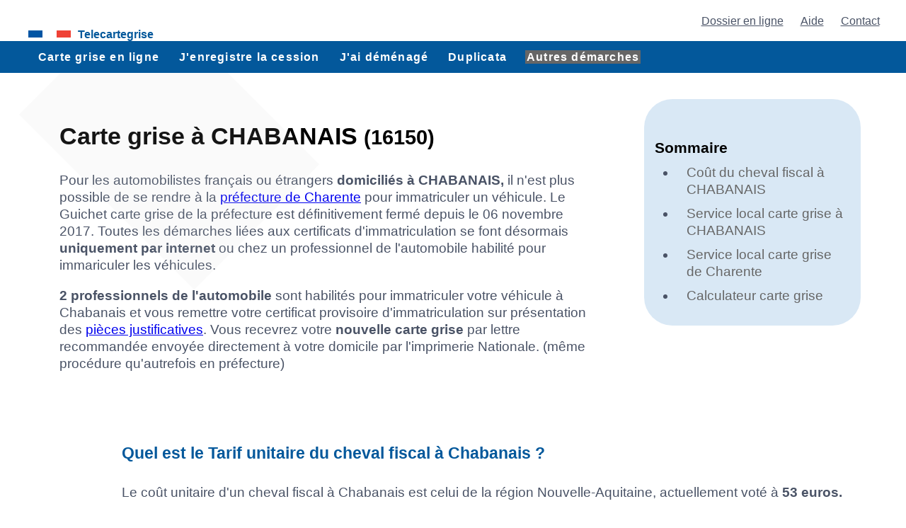

--- FILE ---
content_type: text/html; charset=UTF-8
request_url: https://www.telecartegrise.com/annuaire-carte-grise/professionnels_habilites/departements/Charente-16/16150-carte-grise-a-CHABANAIS.html
body_size: 10592
content:
<!DOCTYPE html>
<html lang="fr-FR" prefix="og: https://ogp.me/ns#">
<head>
<meta charset="UTF-8">
<meta name="robots" content="index, follow, max-image-preview:large, max-snippet:-1, max-video-preview:-1">
<meta name="viewport" content="width=device-width, initial-scale=1.0">
<link rel="stylesheet" type="text/css" href="../../../../css/style_mini_09012024.css">
<title>Tarif de votre carte grise à CHABANAIS 16150</title>
<meta name="description" content="Où peut-on faire sa carte grise à CHABANAIS? Liste des professionnels de l'automobile habilités pour immatriculer les véhicules à 16150 CHABANAIS.">
<meta name="Keywords" content="CHABANAIS, carte grise, tarif, calcul, 16150">
<link rel="canonical" href="https://www.telecartegrise.com/annuaire-carte-grise/professionnels_habilites/departements/Charente-16/16150-carte-grise-a-CHABANAIS.html">

<meta property="og:locale" content="fr_FR">
<meta property="og:type" content="article">
<meta property="og:title" content="Carte grise à CHABANAIS">
<meta property="og:description" content="Liste des garages habilités pour immatriculer les véhicules  à CHABANAIS (16150).">
<meta property="og:url" content="https://www.telecartegrise.com/annuaire-carte-grise/professionnels_habilites/departements/Charente-16/16150-carte-grise-a-CHABANAIS.html">
<meta property="og:image" content="https://www.telecartegrise.com/img24/site/annuaire-professionnels-habilites-carte-grise-departement-16_1200x630.jpg">
	<meta property="og:image:type" content="image/jpg">
	<meta property="og:image:width" content="1200">
	<meta property="og:image:height" content="630">
	
<meta property="og:site_name" content="TeleCarteGrise">
<meta property="article:publisher" content="https://www.facebook.com/TeleCarteGrise">
<meta property="article:modified_time" content="2025-12-05T10:24:54+00:00">
<meta name="twitter:title" content="Immatriculez Votre Véhicule chez un professionnel à CHABANAIS en Charente 🚗🇫🇷">
<meta name="twitter:description" content="Accédez à l'annuaire des garages habilités de Charente à CHABANAIS pour l'immatriculation des véhicules. Simplifiez vous la vie. #Immatriculation #Automobile #CHABANAIS">
<meta name="twitter:image" content="https://www.telecartegrise.com/img24/site/annuaire-professionnels-habilites-carte-grise-departement-16_1024x512.jpg">
	<meta name="twitter:card" content="summary_large_image">
<meta name="twitter:label1" content="Durée de lecture estimée">
<meta name="twitter:data1" content="8 minutes">

<script type="application/ld+json">{"@context":"https://schema.org","@graph":[{"@type":["WebPage"],"@id":"https://www.telecartegrise.com/annuaire-carte-grise/professionnels_habilites/departements/Charente-16/16150-carte-grise-a-CHABANAIS.html","url":"https://www.telecartegrise.com/annuaire-carte-grise/professionnels_habilites/departements/Charente-16/16150-carte-grise-a-CHABANAIS.html","name":"Annuaire des Garages Habilit\u00e9s de Charente \u00e0 CHABANAIS pour immatriculation votre V\u00e9hicule","isPartOf":{"@id":"https://www.telecartegrise.com/#website"},"primaryImageOfPage":{"@id":"https://www.telecartegrise.com/annuaire-carte-grise/professionnels_habilites/departements/Charente-16/16150-carte-grise-a-CHABANAIS.html#primaryimage"},"image":{"@id":"https://www.telecartegrise.com/annuaire-carte-grise/professionnels_habilites/departements/Charente-16/16150-carte-grise-a-CHABANAIS.html#primaryimage"},"datePublished":"2014-01-21T08:10:15+00:00","dateModified":"2025-12-05T10:24:54+00:00","description":"Consultez notre annuaire des garages habilit\u00e9s \u00e0 CHABANAIS en Charente pour immatriculer votre v\u00e9hicule. Trouvez facilement un professionnel pr\u00e8s de chez vous avec T\u00e9l\u00e9CarteGrise.","breadcrumb":{"@id":"https://www.telecartegrise.com/annuaire-carte-grise/professionnels_habilites/departements/Charente-16/16150-carte-grise-a-CHABANAIS.html#breadcrumb"},"thumbnailUrl":"https://www.telecartegrise.com/img24/site/annuaire-professionnels-habilites-carte-grise_160x160.jpg","mainEntity":{"@type":"Article","name":"Votre annuaire des Professionnels Habilit\u00e9s pour l'Immatriculation en Charente \u00e0 CHABANAIS","description":"Explorez notre annuaire de proximit\u00e9 pour trouver un professionnel d'immatriculation de v\u00e9hicule pr\u00e8s de chez vous \u00e0 CHABANAIS en Charente.","author":[{"@type":"Person","name":"Arnaud Coniel","jobTitle":"CEO TeleCarteGrise","url":"https://www.telecartegrise.com/contact/staff-ceo/","image":"https://www.telecartegrise.com/img24/site/telecartegrise-ceo_350x429.jpg"}],"headline":"Annuaire des garages habilit\u00e9s pour l'Immatriculation des V\u00e9hicules \u00e0 CHABANAIS en Charente","image":{"@type":"ImageObject","author":"Arnaud COniel","inLanguage":"fr-FR","@id":"https://www.telecartegrise.com/annuaire-carte-grise/professionnels_habilites/departements/Charente-16/16150-carte-grise-a-CHABANAIS.html#primaryimage","url":"https://www.telecartegrise.com/img24/site/annuaire-professionnels-habilites-carte-grise-departement-16_1200x630.jpg","contentUrl":"https://www.telecartegrise.com/img24/site/annuaire-professionnels-habilites-carte-grise-departement-16_1200x630.jpg","width":"1200","height":"630","caption":"Carte de Charente des garages habilit\u00e9s carte grise \u00e0 CHABANAIS","datePublished":"2024-01-28","description":"Identifiez facilement sur la carte de Charente des garages habilit\u00e9s un guichet carte grise pr\u00e8s de chez vous \u00e0 CHABANAIS."}},"inLanguage":"fr-FR","potentialAction":[{"@type":"ReadAction","target":["https://www.telecartegrise.com/annuaire-carte-grise/professionnels_habilites/departements/Charente-16/16150-carte-grise-a-CHABANAIS.html"]}]},{"@type":"BreadcrumbList","@id":"https://www.telecartegrise.com/annuaire-carte-grise/professionnels_habilites/departements/Charente-16/16150-carte-grise-a-CHABANAIS.html#breadcrumb","itemListElement":[{"@type":"ListItem","position":1,"name":"Accueil","item":"https://www.telecartegrise.com"},{"@type":"ListItem","position":2,"name":"Annuaire guichets carte grise","item":"https://www.telecartegrise.com/annuaire-carte-grise/"},{"@type":"ListItem","position":3,"name":"Professionnels habilit\u00e9s","item":"https://www.telecartegrise.com/annuaire-carte-grise/professionnels_habilites/carte-grise-annuaire-professionnels.html"},{"@type":"ListItem","position":4,"name":"Charente","item":"https://www.telecartegrise.com/annuaire-carte-grise/professionnels_habilites/departements/Charente-16/"},{"@type":"ListItem","position":5,"name":"CHABANAIS"}]},{"@type":"Service","serviceType":"Annuaire des Garages habilit\u00e9s pour l'Immatriculation des V\u00e9hicules en Charente \u00e0 CHABANAIS","provider":{"@type":"Organization","name":"T\u00e9l\u00e9CarteGrise","url":"https://www.telecartegrise.com/annuaire-carte-grise/professionnels_habilites/departements/Charente-16/16150-carte-grise-a-CHABANAIS.html"},"areaServed":"CHABANAIS","description":"Trouvez facilement un garage habilit\u00e9 pour l'immatriculation de votre v\u00e9hicule pr\u00e8s de chez vous \u00e0 CHABANAIS avec notre annuaire."}]}</script>
<style>

.imgannuaire {width: 100%;height: auto;max-width: 100%;}
#primaryimage {
    width: 100%;
    height: auto;
    display: block;
    margin: 20px auto 40px auto;
}
.form_annu {
 margin: 0 auto;  display:block;   width: max-content;
}
.form_annu-group {
    display: flex;
    align-items: center; /* Alignement vertical des éléments */
    gap: 10px; /* Espace entre les éléments */
}

.form_annu-group label {
    white-space: nowrap; /* Empêche le label de passer à la ligne suivante */
    flex-shrink: 0; /* Empêche le rétrécissement du label */
}

.form_annu-group input {
    width: 60px; /* Largeur adaptée à un numéro de département de 2-3 chiffres */
    flex-grow: 0; /* Empêche l'agrandissement du champ de saisie */
    flex-shrink: 0; /* Empêche le rétrécissement du champ de saisie */
        height: 40px;
    font-size: 17px;
    font-weight: 700;
    color: #2374ad;
    background-color: #fff;
    border: 2px solid #CCC;
    padding: 0 10px;
    text-align: left;

}

.form_annu-group button {
    flex-shrink: 0; /* Empêche le rétrécissement du bouton */
}
 .button50 {
    width: 50px;
    margin: 0;
}
 
#imgdept{
margin: 20px 50px; float: right;

}

#tith1 { background-image: linear-gradient( white, rgba(255,255,255,0.4)); width:80%; border:solid 2px #03589B; padding:5px; -moz-border-radius: 10px; -webkit-border-radius: 10px; -khtml-border-radius: 10px; border-radius: 10px; outline: none;}
#nbpro { padding: 0 10px 0 10px; color:#fff; font-weight:400; font-size:13px; text-align:center; width:350px; margin: 0;  background-color:#03589B; -webkit-border-radius: 40px; -khtml-border-radius: 40px; border-radius: 40px;}

.img1{border: 1px solid black; float: right; max-width: 50%; margin-bottom: 10px;}
h3{background:#eaeaea;padding:2px;border:1px solid black;padding:5px 5px 5px 20px;}



</style>
<link rel="apple-touch-icon" sizes="57x57" href="../../../../img24/ico/apple-icon-57x57.png">
<link rel="apple-touch-icon" sizes="60x60" href="../../../../img24/ico/apple-icon-60x60.png">
<link rel="apple-touch-icon" sizes="72x72" href="../../../../img24/ico/apple-icon-72x72.png">
<link rel="apple-touch-icon" sizes="76x76" href="../../../../img24/ico/apple-icon-76x76.png">
<link rel="apple-touch-icon" sizes="114x114" href="../../../../img24/ico/apple-icon-114x114.png">
<link rel="apple-touch-icon" sizes="120x120" href="../../../../img24/ico/apple-icon-120x120.png">
<link rel="apple-touch-icon" sizes="144x144" href="../../../../img24/ico/apple-icon-144x144.png">
<link rel="apple-touch-icon" sizes="152x152" href="../../../../img24/ico/apple-icon-152x152.png">
<link rel="apple-touch-icon" sizes="180x180" href="../../../../img24/ico/apple-icon-180x180.png">
<link rel="icon" type="image/png" sizes="192x192"  href="../../../../img24/ico/android-icon-192x192.png">
<link rel="icon" type="image/png" sizes="32x32" href="../../../../img24/ico/favicon-32x32.png">
<link rel="icon" type="image/png" sizes="96x96" href="../../../../img24/ico/favicon-96x96.png">
<link rel="icon" type="image/png" sizes="16x16" href="../../../../img24/ico/favicon-16x16.png">
<link rel="manifest" href="/manifest.json">
<meta name="msapplication-TileColor" content="#ffffff">
<meta name="msapplication-TileImage" content="../../../../img24/ico/ms-icon-144x144.png">
<meta name="theme-color" content="#ffffff">
</head>

<body>
<header id="retour">
<div class="container" id="mh0">
<nav class="mha">
<a href="/start/" title="Calculez le montant de votre carte grise">Dossier en ligne</a> <a href="/faq/" title="Questions fréquentes sur la carte grise">Aide</a> <a href="/contact/" title="Contactez l\équipe telecartegrise">Contact</a>

</nav>
<div class="mhlo"> <a href="https://www.telecartegrise.com" title="Accueil service carte grise" id="logo">Telecartegrise</a></div>
<div class="mhb mhbm">
	<nav class="nb">
	<div class="hbm">
		<div class="line line-1"></div>
		<div class="line line-2"></div>
		<div class="line line-3"></div>
	</div>
	<div class="bn">Vos démarches carte grise</div>
	<ul class="nlb">
		<li><a href="/immatriculation/vehicule_occasion/" title="J'immatricule mon véhicule à mon nom">J'immatricule mon véhicule</a></li>
		<li><a href="/immatriculation/cession-vehicule/enregistrement-de-cession.html" title="Enregistrez la cession de votre véhicule après la vente pour dégager votre responsabilité sur le véhicule">J'enregistre la vente de mon véhicule</a></li>
		<li><a href="/immatriculation/changement-d-adresse/changement-d-adresse-du-titulaire-de-la-carte-grise.html" title="Mettre à jour votre domicile sur votre carte grise">Je change de domicile</a></li>
		<li><a href="/immatriculation/duplicata-carte-grise/demande-de-duplicata-carte-grise.html" title="Demandez une nouvelle carte grise en cas de perte ou de vol">Carte grise perdue / volée / abimée</a></li>
		<li><a href="/immatriculation/toutes-les-demarches/" title="Autres procédure d'immatriculation">Toutes les démarches carte grise</a></li>
	</ul>
	</nav>
</div>
<nav class=" mhb mhbl"><div class="mhlo"><ul><li class="mhdb"><a href="/immatriculation/vehicule_occasion/" title="J'immatricule mon véhicule à mon nom">Carte grise en ligne</a></li><li class="mhdb"><a href="/immatriculation/cession-vehicule/enregistrement-de-cession.html" title="Enregistrez la cession de votre véhicule après la vente pour dégager votre responsabilité sur le véhicule">J'enregistre la cession</a></li><li class="mhdb"><a href="/immatriculation/changement-d-adresse/changement-d-adresse-du-titulaire-de-la-carte-grise.html" title="Mettre à jour votre domicile sur votre carte grise">J'ai déménagé</a></li><li class="mhdb"><a href="/immatriculation/duplicata-carte-grise/demande-de-duplicata-carte-grise.html" title="Demandez une nouvelle carte grise en cas de perte ou de vol" >Duplicata</a></li><li class="mhdb center"><a class="afflarg" href="/immatriculation/toutes-les-demarches/" title="Toutes les démarches d'immatriculation carte grise en ligne" >Autres démarches</a></li></ul></div></nav>
</div>  

<div id="message" class="hidden mhb">J'immatricule mon véhicule <a href="/start/" class="lien-bouton" title="Je demande ma carte grise en ligne"> <button>Commencer</button></a></div>
</header>
<main>

<div class="cont_col">
<div class="col_g">
<div class="bulle1">	
<h1>Carte grise à CHABANAIS <small>(16150)</small></h1>

	<p>Pour les automobilistes français ou étrangers <strong>domiciliés à CHABANAIS,</strong> il n'est plus possible de se rendre à la <a href="https://www.telecartegrise.com/immatriculation/prefecture/16-Charente.html" title="horaires guichet carte grise préfecture 16">préfecture de Charente</a> pour immatriculer un véhicule. Le Guichet carte grise de la préfecture est définitivement fermé depuis le 06 novembre 2017.  
Toutes les démarches liées aux certificats d'immatriculation  se font désormais <strong>uniquement par internet</strong> ou chez un professionnel de l'automobile habilité pour immariculer les véhicules.
</p>


		<strong>2 professionnels de l'automobile</strong> sont habilités pour immatriculer votre véhicule à Chabanais et vous remettre votre certificat provisoire d'immatriculation sur présentation des <a href="../../../../faq/carte_grise/liste-des-documents-a-fournir-pour-un-dossier-carte-grise.html" title="documents à collecter pour obtenir sa nouvelle carte grise">pièces justificatives</a>. Vous recevrez votre <b>nouvelle carte grise</b> par lettre recommandée envoyée directement à votre domicile par l'imprimerie Nationale. (même procédure qu'autrefois en préfecture)
		 
	

</div>
</div><div class="col_d">

<div class="som_cadre">
<p class="h3">Sommaire</p> 
<ul>  
<li><a href="#coutcv">Coût du cheval fiscal à CHABANAIS</a></li>
<li><a href="#listepro">Service local carte grise à CHABANAIS</a></li>
<li><a href="#cgdpt">Service local carte grise de Charente</a></li>
<li><a href="#calcul">Calculateur carte grise</a></li>
</ul>
</div>

 


</div></div>
 

<div class="cont">
 
<div class="bulle1">	

<h2 id="coutcv">Quel est le Tarif unitaire du cheval fiscal à Chabanais ?</h2>
<p>Le coût unitaire d'un cheval fiscal à Chabanais est celui de la région Nouvelle-Aquitaine, actuellement voté à <strong>53 euros.</strong></p>
<p><strong>Pourcentage d'exonération véhicules "dit-propres" : 0%</strong><br> 
Les véhicules "dits propres" (véhicules hybrides, GPL, E85) bénéficient parfois selon la région d'une exonération totale (100% d'exonération pour les régions Bourgogne-Franche-Comté, Grand Est, Pays de la Loire, Nouvelle-Aquitaine, Occitanie, Auvergne-Rhone-Alpes, Provence-Alpes-Côte d'Azur, Corse) ou partielle (50% pour la région Hauts-de-France).
La taxe régionale pour les véhicules "dit-propres" est donc <strong>exonérée de 0%</strong> pour les automobilistes charentais domiciliés à Chabanais.
</p>
<p><strong>Pourcentage d'exonération véhicules propres : 100%</strong>.<br>Les véhicules propres (électriques ou à l'hydrogène) profitent d'une exonération totale de la taxe régionale, peu importe la région.</p>
<p><a href="https://www.telecartegrise.com/Tarif_carte_grise_departement/" title="Découvrez les tarifs actualisés des cartes grises par département en France pour 2025">Consultez les tarifs de carte grise 2025 par département</a></p>
</div>
</div>




<div class="cont">
<div class="cont50">
<div class="cont50-column">
<img fetchpriority="high" class="imgannuaire" alt="annuaire TeleCarteGrise des professionnels habilités pour immatriculer les véhicules" src="../../../../img24/site/annuaire-professionnels-habilites-carte-grise-departement-16_1200x630.jpg" width="1200" height="630" id="primaryimage">
</div>
<div class="cont50-column">
<div class="bulle2">
<div class="dotted-border-box">
<p class="h3">Démarches les plus courantes à CHABANAIS en Charente:</p>
<ul class="spc-ul ul-link-pts">
<li><a href="/immatriculation/vehicule_occasion/carte-grise-vehicule-occasion-achete-en-france.html" title="demande d'immatriculation d'un véhicule d'occasion déjà immatriculé en France">Immatriculation d'un véhicule d'occasion acheté en France</a></li>
<li><a href="/immatriculation/cession-vehicule/enregistrement-de-cession.html" title="Enregistrer dans le SIV la vente ou le don d'un véhicule">Enregistrement de cession d'un véhicule à CHABANAIS</a></li>
<li><a href="/immatriculation/changement-d-adresse/changement-d-adresse-du-titulaire-de-la-carte-grise.html" title="changement d'adresse">changement de domicile du titulaire de la carte grise à CHABANAIS</a></li>
<li><a href="/immatriculation/duplicata-carte-grise/demande-de-duplicata-carte-grise.html" title="duplicata de carte grise">carte grise perdue à CHABANAIS</a></li>
</ul>
</div>
</div>
</div></div></div>



<div class="cont_col">
<div class="col_g">

 
	<h2 id="listepro">Quels Professionnels habilités à CHABANAIS proposent un service carte grise de proximité ?</h2>

<p>
L'habilitation est une autorisation d'accès au SIV (Système d'Immatriculation des Véhicules) accordée par le Préfet d'Angoulême uniquement aux professionnels de l'automobile (garagistes, loueurs, négoce-auto) domiciliés en Charente. Elle permet à ces professionnels  de transmettre par informatique en temps réel dans le <abbr title="Système d'Immatriculation des Véhicules">SIV</abbr> leurs opérations d'immatriculation. 
</p>
</div>
<div class="col_d">
</div></div>
	
<div class="cont_col">
<div class="col_g">
	

<img  fetchpriority="high" src="../../../../img/carte_dpt_16_charente.gif" class="img_dpt" alt="département de Charente" id="imgdept">

	<p>	2 garages sont habilités par la préfecture d'Angoulême pour immatriculer les véhicules à Chabanais.
</p>


 
 
	
		<div class="bulle1"><div class="dotted-border-box">
		<p class="h3">GARAGE DE LA GRENE</p>
		
		<strong>GARAGE DE LA GRENE</strong><br>
		32 route d'angouleme<br>
		16150 CHABANAIS<br>
		France
		<p></p>	
		</div></div>
		
		<div class="bulle2"><div class="dotted-border-box">
		<p class="h3">STE D'EXPLOITATION DES ETS MOURGAUD</p>
		
		<strong>STE D'EXPLOITATION DES ETS MOURGAUD</strong><br>
		46 route de limoges<br>
		16150 CHABANAIS<br>
		France
		<p></p>	
		</div></div>
		
</div><div class="col_d">


<div class="som_cadre">   
<p class="h3">Ajouter mon service</p>
<p>Vous êtes habilité pour immatriculer les véhicules ?  
Ajoutez votre service d'immatriculation sur la carte de France TeleCarteGrise des professionnels habilités: </p>
<p class="button-page-p">
<a class="button-page" href="../../../../annuaire-carte-grise/professionnels_habilites/add/" title="annuaire des professionnels de l'automobile habilités pour immatriculer les véhicules en France">Inscription gratuite</a>
</p>
</div>
<br><br>
<div class="dotted-border-box">
<h3>Pros habilités à CHABANAIS :</h3>
<p><a href="../../../../annuaire-carte-grise/professionnels_habilites/carte-grise-annuaire-professionnels.html" style="text-decoration:none;color:#03589B;" title="annuaire des professionnels habilités en France pour immatriculer les véhicules">Annuaire carte grise France</a>
 &gt; 
<a href="https://www.telecartegrise.com/annuaire-carte-grise/professionnels_habilites/departements/Charente-16/"  style="text-decoration:none;color:#03589B;" title="annuaire des professionnels habilités dans le département Charente pour immatriculer les véhicules">Charente-16</a> 
 &gt; 
<a href="https://www.telecartegrise.com/annuaire-carte-grise/professionnels_habilites/departements/Charente-16/16150-carte-grise-a-CHABANAIS.html"  style="text-decoration:none;color:#03589B;" title="Liste des professionnels habilités à CHABANAIS pour immatriculer les véhicules">CHABANAIS</a> 
</p>
<ul class="spc-ul ul-nolist ul-link-pts">
<li><a href="https://www.telecartegrise.com/annuaire-carte-grise/professionnels_habilites/departements/Charente-16/16150-carte-grise-chez-GARAGE-DE-LA-GRENE-habilite-a-CHABANAIS.html" title="carte grise 16150 GARAGE DE LA GRENE">GARAGE DE LA GRENE</a></li><li><a href="https://www.telecartegrise.com/annuaire-carte-grise/professionnels_habilites/departements/Charente-16/16150-carte-grise-chez-STE-D-EXPLOITATION-DES-ETS-MOURGAUD-habilite-a-CHABANAIS.html" title="carte grise 16150 STE D'EXPLOITATION DES ETS MOURGAUD">STE D'EXPLOITATION DES ETS MOURGAUD</a></li>
</ul>


<h3>Services publics de proximité</h3>
	<ul class="spc-ul ul-nolist ul-link-pts">
	
<li><a href="https://www.tipi.budget.gouv.fr/tpa/accueilportail.web" target="tipi">Télépaiement des services publics locaux</a> (tipi.budget.gouv.fr)</li>

</ul>
<p>
Recherchez un professionnel habilité près de chez vous dans votre département : 
<a href="https://www.telecartegrise.com/annuaire-carte-grise/professionnels_habilites/departements/Charente-16/" title="annuaire des professionnels de l'automobile habilités pour immatriculer les véhicules - département 16">Charente-16</a> 
</p>

</div>
</div></div>

 
 

<div class="cont_col">
<div class="col_g">
<div class="bulle2">		
<h2 id="calcul">
 Calculez le coût de votre certificat d'immatriculation à CHABANAIS:
</h2>

	<p class="small">Pour calculer précisément le montant de votre carte grise en région Nouvelle-Aquitaine, utilisez notre <a href="https://www.telecartegrise.com/immatriculation/posted/vo_manuel/?F_cp=16150">calculateur manuel</a> ou faites comme votre garagiste préféré, utilisez le <strong>calculateur</strong> exclusif telecartegrise ci-dessous :
 Les informations à renseigner ci-dessous sont indiquées sur la carte grise de l'ancien propriétaire.</p>

	<form method="Post" name="cgclasique" class="form_long" action="/immatriculation/posted/vo_changement/"  ENCTYPE="application/x-www-form-urlencoded">
	<input type="hidden" name="posted" value="vo_changement">
	<input type="hidden" name="F_neufoccas" value="2">

	<input type="hidden" name="F_reception" value="1">
<input type="hidden" name="id_prestation" value="2">


	<div class="form_long-group">
	<label for="F_immatriculation_vo"><sup title="colonne A de la carte grise">(A)</sup> &nbsp; Numéro d'immatriculation: </label>
	<input type="text" name="F_immatriculation" id="F_immatriculation_vo"  value="" placeholder="exemple: AA-123-BB" required>
	</div>

	<div class="form_long-group">
	<label for="F_e_vin_vo"><sup title="colonne E de la carte grise">(E)</sup> &nbsp; Numéro Vin: </label>
	<input type="text" name="F_e_vin" id="F_e_vin_vo"  value="" placeholder="exemple: 123456789" required>
	</div>

		<div class="form_long-group">
	<label for="F_j1_voa"><sup title="colonne J.1 de la future carte grise">(J.1)</sup> &nbsp; Genre national</label>
	<select name="F_j1" id="F_j1_voa">
<option value="VP" selected>(VP) Véhicule de tourisme </option>
<option value="CTTE">(CTTE) Véhicule utilitaire / société </option>
<option value="DERIV-VP">(Deriv-VP) Véhicule utilitaire / société</option>
<option value="VTSU">(VTSU) Véhicule utilitaire / société </option>
<option value="CAM">(CAM) Camion &gt; 3,5T</option>
<option value="TCP">(TCP) Bus &gt; 3,5T</option>
<option value="TRR">(TRR) Tracteur Routier &gt; 3,5T</option>
<option value="MTL">(MTL) Motocyclette MTL</option>
<option value="MTT1">(MTT1) Motocyclette MTT1</option>
<option value="MTT2">(MTT2) Motocyclette MTT2</option>
<option value="CL">(CL) Vélomoteur et Cyclomoteur &lt;= 50cm3 </option>
<option value="QM">(QM) Quadricycles à moteur: quad, voiturette </option>
<option value="TRA">(TRA) Engin agricole TRA</option>
<option value="QUAD">(Quad) Engin agricole Quad</option>
<option value="MAGA">(MAGA) Engin agricole MAGA</option>
<option value="REM">(REM) Remorque</option>
<option value="SREM">(SREM) semi-remorque</option>
<option value="RESP">(RESP) caravane</option>
<option value="TM">(TM) Tricycles à moteur </option>
<option value="VOITURETTE">(voiturette) carrossé à 3 roues</option>
<option value="CYCL">(CYCL) Cyclomoteur carrossé à 3 roues</option>
<option value="VASP">(VASP) Véhicule spécialisé </option>
</select>
	</div>
	
	
	<div class="form_long-group">
	<label for="F_d1_vo"><sup title="colonne D.1 de la carte grise">(D.1)</sup> &nbsp; Marque: </label>
	<input type="text" name="F_d1_marque" id="F_d1_vo"  value="" placeholder="exemple: PEUGEOT" required>
	</div>

<div class="form_long-group">
<label for="F_p3_vo"><sup title="colonne P.3 de la carte grise">(P.3)</sup> &nbsp; Energie</label>
<select name="F_p3" id="F_p3_vo">
<option value="10" selected>Essence (ES)</option>
<option value="11">Diesel (GO)</option>
<option value="2">GPL (GP) / Gaz naturel (GN)</option>
<option value="3">Electricité (EL)</option>
<option value="8">Hydrogène (H2)</option>
<option value="9">hydrogène-électricité (HE)</option>
<option value="12">Hybride rechargeable (HH)</option>
<option value="4">Hybride (EE, GL, OL, PE, NE, FL)</option>
<option value="5">Superéthanol E85 (FE)</option>
<option value="7">Bicarburation Superéthanol (FG, FN)</option>
<option value="6">Bicarburation (EG, EN, EP, EM, EQ, ER)</option>
</select>
</div>

	<div class="form_long-group">
	<label for="vovnF_b"><sup title="colonne B de la carte grise">(B)</sup> &nbsp; Date de première immatriculation: </label>
	<input type="text" name="F_b" id="vovnF_b"  value="" placeholder="ex: 27/12/2013" required>
	</div>

	<div class="form_long-group">
	<label for="vovnF_p6"><sup title="colonne P.6 de la carte grise">(P.6)</sup> &nbsp; Puissance fiscale: </label>
	<input type="text" name="F_p6" id="vovnF_p6"  value="" placeholder="exemple: 7" required>
	</div>
	
	<div class="form_long-group">
<label for="vovnF_v7"><sup title="colonne V.7 de la carte grise">(V.7)</sup> &nbsp; Taux de CO<sub>2</sub></label>
<input type="text" name="F_v7" id="vovnF_v7" value="" placeholder="exemple: 0" required>
</div>
	


<div class="form_long-group">
<label for="F_f2_vo"><sup title="colonne F.2 de la carte grise">(F.2)</sup> &nbsp; <abbr title="Poids Total à Charge">PTAC</abbr></label>
<select name="F_f2" id="F_f2_vo">
<option value="1" selected> &lt;= 3,5 Tonnes</option>
<option value="2"> > 3,5 Tonnes et &lt; 6 Tonnes</option>
<option value="3"> >= 6 Tonnes et &lt; 11 Tonnes</option>
<option value="4"> >= 11 Tonnes, Tracteurs Routiers, Autocars</option>
</select>
</div>	
	
	<div class="form_long-group">
	<label for="F_cp_vo">&nbsp; Votre code postal: </label>
	<input type="text" name="F_cp" id="F_cp_vo"  value="16150" placeholder="exemple: 75000" required>
	</div>

	<div class="form_long-group">
	<label for="F_ville_vo">&nbsp; Votre commune: </label>
	<input type="text" name="F_ville" id="F_ville_vo"  value="CHABANAIS"   required>
	</div>


	<div class="form_long-group">
	<label for="F_type_vo">Vous êtes: </label>
	<select name="F_type" id="F_type_vo">
<option value="1" selected>un particulier</option>
<option value="2">une société</option>
</select>
	</div>

	<div class="form_long-group">
	<button type="submit" class="button2">Valider</button>
	</div>
	</form>

</div></div>
<div class="col_d">



<div class="dotted-border-box">
<p class="h3">Dossiers spéciaux à CHABANAIS</p>
<p>
Lorsque le demandeur est domicilié dans le département  de Charente, pour les véhicules de collection, les véhicules obtenus par succession ou héritage, ou les véhicules avec changement de genre national,  <a href="http://www.charente.gouv.fr/" title="Site officiel préfecture 16">la préfecture d'Angoulême</a> ne procéde plus à l'immatriculation du véhicule mais vous renvoie vers ANTS. 
</p>
<ul class="spc-ul ul-link-pts">
<li><a href="/immatriculation/vehicule_occasion/carte-grise-ancien-cyclomoteur-non-immatricule.html" title="demande d'immatriculation d'un ancien cyclomoteur">Première immatriculation d'un ancien cyclomoteur à CHABANAIS</a></li>
<li><a href="/immatriculation/changement-caracteristiques-techniques/modification-des-caracteristiques-techniques-du-vehicule.html" title="demande de modification des caractéristiques techniques du véhicule">changement des caractéristiques techniques du véhicule</a></li>
<li><a href="/immatriculation/succession/le-titulaire-de-la-carte-grise-est-decede.html" title="Immatriculer un véhicule lorsque l'ancien titulaire est décédé">Immatriculation à CHABANAIS en cas de succession ou héritage</a></li>
<li><a href="/immatriculation/erreur-sur-ma-carte-grise/correction-d-une-erreur-sur-la-carte-grise.html" title="Corriger une erreur sur ma carte grise">Correction d'une erreur sur ma carte grise à CHABANAIS</a></li>
</ul>
</div>

<div class="dotted-border-box">
<p class="h3 sc_d_haut">Véhicules étrangers</p>
<ul class="spc-ul ul-link-pts">
<li><a href="/immatriculation/vehicule_occasion/carte-grise-vehicule-occasion-achete-a-l-etranger.html" title="Immatriculer en France un véhicule déjà immatriculé à l'étranger">Importation d'un véhicule d'occasion à CHABANAIS</a></li>
<li><a href="/immatriculation/vehicule_etranger/carte-grise-demenagement-vehicule-etranger-deja-immatricule.html" title="immatriculation en France d'un véhicule déjà immatriculé à votre nom à l'étranger">Se domicilier à CHABANAIS avec un véhicule déjà immatriculé à votre nom à l'étranger</a></li>
</ul>
</div>


</div></div>

 

 


 


<div class="cont_col">
<div class="col_g">


<div class="bulle2">
<h2 id="cgdpt">Autres Garages et Professionnels habilités de Charente</h2>

<p>Cliquez sur la localité  de votre choix pour faire votre <strong>carte grise en Charente</strong>:</p>
<div class="cont50"><div class="cont50-column"> <ul class="spc-ul ul-nolist ul-link-pts"><li><div class="dotted-border-box"><a href="https://www.telecartegrise.com/annuaire-carte-grise/professionnels_habilites/departements/Charente-16/16500-carte-grise-a-ABZAC.html" title="carte grise à ABZAC (16500)">Abzac (<strong>1</strong>)</a></div></li><li><div class="dotted-border-box"><a href="https://www.telecartegrise.com/annuaire-carte-grise/professionnels_habilites/departements/Charente-16/16560-carte-grise-a-ANAIS.html" title="carte grise à ANAIS (16560)">Anais (<strong>2</strong>)</a></div></li><li><div class="dotted-border-box"><a href="https://www.telecartegrise.com/annuaire-carte-grise/professionnels_habilites/departements/Charente-16/16000-carte-grise-a-ANGOULEME.html" title="carte grise à ANGOULEME (16000)">Angouleme (<strong>11</strong>)</a></div></li><li><div class="dotted-border-box"><a href="https://www.telecartegrise.com/annuaire-carte-grise/professionnels_habilites/departements/Charente-16/16500-carte-grise-a-ANSAC-SUR-VIENNE.html" title="carte grise à ANSAC SUR VIENNE (16500)">Ansac Sur Vienne (<strong>1</strong>)</a></div></li><li><div class="dotted-border-box"><a href="https://www.telecartegrise.com/annuaire-carte-grise/professionnels_habilites/departements/Charente-16/16300-carte-grise-a-BARBEZIEUX.html" title="carte grise à BARBEZIEUX (16300)">Barbezieux (<strong>2</strong>)</a></div></li><li><div class="dotted-border-box"><a href="https://www.telecartegrise.com/annuaire-carte-grise/professionnels_habilites/departements/Charente-16/16300-carte-grise-a-BARBEZIEUX-SAINT-HILAIRE.html" title="carte grise à BARBEZIEUX SAINT HILAIRE (16300)">Barbezieux Saint Hilaire (<strong>2</strong>)</a></div></li><li><div class="dotted-border-box"><a href="https://www.telecartegrise.com/annuaire-carte-grise/professionnels_habilites/departements/Charente-16/16590-carte-grise-a-BRIE.html" title="carte grise à BRIE (16590)">Brie (<strong>1</strong>)</a></div></li><li><div class="dotted-border-box"><a href="https://www.telecartegrise.com/annuaire-carte-grise/professionnels_habilites/departements/Charente-16/16420-carte-grise-a-BRIGUEUIL.html" title="carte grise à BRIGUEUIL (16420)">Brigueuil (<strong>1</strong>)</a></div></li><li><div class="dotted-border-box"><a href="https://www.telecartegrise.com/annuaire-carte-grise/professionnels_habilites/departements/Charente-16/16150-carte-grise-a-CHABANAIS.html" title="carte grise à CHABANAIS (16150)">Chabanais (<strong>2</strong>)</a></div></li><li><div class="dotted-border-box"><a href="https://www.telecartegrise.com/annuaire-carte-grise/professionnels_habilites/departements/Charente-16/16210-carte-grise-a-CHALAIS.html" title="carte grise à CHALAIS (16210)">Chalais (<strong>3</strong>)</a></div></li><li><div class="dotted-border-box"><a href="https://www.telecartegrise.com/annuaire-carte-grise/professionnels_habilites/departements/Charente-16/16350-carte-grise-a-CHAMPAGNE-MOUTON.html" title="carte grise à CHAMPAGNE MOUTON (16350)">Champagne Mouton (<strong>2</strong>)</a></div></li><li><div class="dotted-border-box"><a href="https://www.telecartegrise.com/annuaire-carte-grise/professionnels_habilites/departements/Charente-16/16430-carte-grise-a-CHAMPNIERS.html" title="carte grise à CHAMPNIERS (16430)">Champniers (<strong>12</strong>)</a></div></li><li><div class="dotted-border-box"><a href="https://www.telecartegrise.com/annuaire-carte-grise/professionnels_habilites/departements/Charente-16/16260-carte-grise-a-CHASSENEUIL-SUR-BONNIEURE.html" title="carte grise à CHASSENEUIL SUR BONNIEURE (16260)">Chasseneuil Sur Bonnieure (<strong>4</strong>)</a></div></li><li><div class="dotted-border-box"><a href="https://www.telecartegrise.com/annuaire-carte-grise/professionnels_habilites/departements/Charente-16/16100-carte-grise-a-CHATEAUBERNARD.html" title="carte grise à CHATEAUBERNARD (16100)">Chateaubernard (<strong>7</strong>)</a></div></li><li><div class="dotted-border-box"><a href="https://www.telecartegrise.com/annuaire-carte-grise/professionnels_habilites/departements/Charente-16/16120-carte-grise-a-CHATEAUNEUF-SUR-CHARENTE.html" title="carte grise à CHATEAUNEUF SUR CHARENTE (16120)">Chateauneuf Sur Charente (<strong>3</strong>)</a></div></li><li><div class="dotted-border-box"><a href="https://www.telecartegrise.com/annuaire-carte-grise/professionnels_habilites/departements/Charente-16/16100-carte-grise-a-COGNAC.html" title="carte grise à COGNAC (16100)">Cognac (<strong>8</strong>)</a></div></li><li><div class="dotted-border-box"><a href="https://www.telecartegrise.com/annuaire-carte-grise/professionnels_habilites/departements/Charente-16/16500-carte-grise-a-CONFOLENS.html" title="carte grise à CONFOLENS (16500)">Confolens (<strong>5</strong>)</a></div></li><li><div class="dotted-border-box"><a href="https://www.telecartegrise.com/annuaire-carte-grise/professionnels_habilites/departements/Charente-16/16410-carte-grise-a-DIRAC.html" title="carte grise à DIRAC (16410)">Dirac (<strong>3</strong>)</a></div></li><li><div class="dotted-border-box"><a href="https://www.telecartegrise.com/annuaire-carte-grise/professionnels_habilites/departements/Charente-16/16320-carte-grise-a-EDON.html" title="carte grise à EDON (16320)">Edon (<strong>1</strong>)</a></div></li><li><div class="dotted-border-box"><a href="https://www.telecartegrise.com/annuaire-carte-grise/professionnels_habilites/departements/Charente-16/16730-carte-grise-a-FLEAC.html" title="carte grise à FLEAC (16730)">Fleac (<strong>1</strong>)</a></div></li><li><div class="dotted-border-box"><a href="https://www.telecartegrise.com/annuaire-carte-grise/professionnels_habilites/departements/Charente-16/16320-carte-grise-a-GARDES-LE-PONTAROUX.html" title="carte grise à GARDES LE PONTAROUX (16320)">Gardes Le Pontaroux (<strong>1</strong>)</a></div></li><li><div class="dotted-border-box"><a href="https://www.telecartegrise.com/annuaire-carte-grise/professionnels_habilites/departements/Charente-16/16160-carte-grise-a-GOND-PONTOUVRE.html" title="carte grise à GOND PONTOUVRE (16160)">Gond Pontouvre (<strong>5</strong>)</a></div></li><li><div class="dotted-border-box"><a href="https://www.telecartegrise.com/annuaire-carte-grise/professionnels_habilites/departements/Charente-16/16200-carte-grise-a-JARNAC.html" title="carte grise à JARNAC (16200)">Jarnac (<strong>2</strong>)</a></div></li><li><div class="dotted-border-box"><a href="https://www.telecartegrise.com/annuaire-carte-grise/professionnels_habilites/departements/Charente-16/16340-carte-grise-a-L-ISLE-D-ESPAGNAC.html" title="carte grise à L'ISLE D'ESPAGNAC (16340)">L'isle D'espagnac (<strong>4</strong>)</a></div></li></ul></div><div class="cont50-column"> <ul class="spc-ul ul-nolist ul-link-pts"><li><div class="dotted-border-box"><a href="https://www.telecartegrise.com/annuaire-carte-grise/professionnels_habilites/departements/Charente-16/16400-carte-grise-a-LA-COURONNE.html" title="carte grise à LA COURONNE (16400)">La Couronne (<strong>1</strong>)</a></div></li><li><div class="dotted-border-box"><a href="https://www.telecartegrise.com/annuaire-carte-grise/professionnels_habilites/departements/Charente-16/16700-carte-grise-a-LA-FAYE.html" title="carte grise à LA FAYE (16700)">La Faye (<strong>1</strong>)</a></div></li><li><div class="dotted-border-box"><a href="https://www.telecartegrise.com/annuaire-carte-grise/professionnels_habilites/departements/Charente-16/16110-carte-grise-a-LA-ROCHEFOUCAULD.html" title="carte grise à LA ROCHEFOUCAULD EN ANGOUMOIS (16110)">La Rochefoucauld En Angoumois (<strong>3</strong>)</a></div></li><li><div class="dotted-border-box"><a href="https://www.telecartegrise.com/annuaire-carte-grise/professionnels_habilites/departements/Charente-16/16260-carte-grise-a-LES-PINS.html" title="carte grise aux PINS (16260)">Les Pins (<strong>1</strong>)</a></div></li><li><div class="dotted-border-box"><a href="https://www.telecartegrise.com/annuaire-carte-grise/professionnels_habilites/departements/Charente-16/16600-carte-grise-a-MAGNAC-SUR-TOUVRE.html" title="carte grise à MAGNAC SUR TOUVRE (16600)">Magnac Sur Touvre (<strong>2</strong>)</a></div></li><li><div class="dotted-border-box"><a href="https://www.telecartegrise.com/annuaire-carte-grise/professionnels_habilites/departements/Charente-16/16230-carte-grise-a-MAINE-DE-BOIXE.html" title="carte grise à MAINE DE BOIXE (16230)">Maine De Boixe (<strong>2</strong>)</a></div></li><li><div class="dotted-border-box"><a href="https://www.telecartegrise.com/annuaire-carte-grise/professionnels_habilites/departements/Charente-16/16220-carte-grise-a-MONTBRON.html" title="carte grise à MONTBRON (16220)">Montbron (<strong>1</strong>)</a></div></li><li><div class="dotted-border-box"><a href="https://www.telecartegrise.com/annuaire-carte-grise/professionnels_habilites/departements/Charente-16/16600-carte-grise-a-MORNAC.html" title="carte grise à MORNAC (16600)">Mornac (<strong>1</strong>)</a></div></li><li><div class="dotted-border-box"><a href="https://www.telecartegrise.com/annuaire-carte-grise/professionnels_habilites/departements/Charente-16/16270-carte-grise-a-NIEUIL.html" title="carte grise à NIEUIL (16270)">Nieuil (<strong>1</strong>)</a></div></li><li><div class="dotted-border-box"><a href="https://www.telecartegrise.com/annuaire-carte-grise/professionnels_habilites/departements/Charente-16/16480-carte-grise-a-ORIOLLES.html" title="carte grise à ORIOLLES (16480)">Oriolles (<strong>1</strong>)</a></div></li><li><div class="dotted-border-box"><a href="https://www.telecartegrise.com/annuaire-carte-grise/professionnels_habilites/departements/Charente-16/16250-carte-grise-a-PEREUIL.html" title="carte grise à PEREUIL (16250)">Pereuil (<strong>1</strong>)</a></div></li><li><div class="dotted-border-box"><a href="https://www.telecartegrise.com/annuaire-carte-grise/professionnels_habilites/departements/Charente-16/16110-carte-grise-a-PRANZAC.html" title="carte grise à PRANZAC (16110)">Pranzac (<strong>1</strong>)</a></div></li><li><div class="dotted-border-box"><a href="https://www.telecartegrise.com/annuaire-carte-grise/professionnels_habilites/departements/Charente-16/16400-carte-grise-a-PUYMOYEN.html" title="carte grise à PUYMOYEN (16400)">Puymoyen (<strong>3</strong>)</a></div></li><li><div class="dotted-border-box"><a href="https://www.telecartegrise.com/annuaire-carte-grise/professionnels_habilites/departements/Charente-16/16360-carte-grise-a-REIGNAC.html" title="carte grise à REIGNAC (16360)">Reignac (<strong>1</strong>)</a></div></li><li><div class="dotted-border-box"><a href="https://www.telecartegrise.com/annuaire-carte-grise/professionnels_habilites/departements/Charente-16/16170-carte-grise-a-ROUILLAC.html" title="carte grise à ROUILLAC (16170)">Rouillac (<strong>1</strong>)</a></div></li><li><div class="dotted-border-box"><a href="https://www.telecartegrise.com/annuaire-carte-grise/professionnels_habilites/departements/Charente-16/16440-carte-grise-a-ROULLET-SAINT-ESTEPHE.html" title="carte grise à ROULLET SAINT ESTEPHE (16440)">Roullet Saint Estephe (<strong>2</strong>)</a></div></li><li><div class="dotted-border-box"><a href="https://www.telecartegrise.com/annuaire-carte-grise/professionnels_habilites/departements/Charente-16/16270-carte-grise-a-ROUMAZIERES-LOUBERT.html" title="carte grise à ROUMAZIERES LOUBERT (16270)">Roumazieres Loubert (<strong>1</strong>)</a></div></li><li><div class="dotted-border-box"><a href="https://www.telecartegrise.com/annuaire-carte-grise/professionnels_habilites/departements/Charente-16/16600-carte-grise-a-RUELLE-SUR-TOUVRE.html" title="carte grise à RUELLE SUR TOUVRE (16600)">Ruelle Sur Touvre (<strong>1</strong>)</a></div></li><li><div class="dotted-border-box"><a href="https://www.telecartegrise.com/annuaire-carte-grise/professionnels_habilites/departements/Charente-16/16700-carte-grise-a-RUFFEC.html" title="carte grise à RUFFEC (16700)">Ruffec (<strong>4</strong>)</a></div></li><li><div class="dotted-border-box"><a href="https://www.telecartegrise.com/annuaire-carte-grise/professionnels_habilites/departements/Charente-16/16210-carte-grise-a-SAINT-AVIT.html" title="carte grise à SAINT AVIT (16210)">Saint Avit (<strong>1</strong>)</a></div></li><li><div class="dotted-border-box"><a href="https://www.telecartegrise.com/annuaire-carte-grise/professionnels_habilites/departements/Charente-16/16140-carte-grise-a-SAINT-FRAIGNE.html" title="carte grise à SAINT FRAIGNE (16140)">Saint Fraigne (<strong>1</strong>)</a></div></li><li><div class="dotted-border-box"><a href="https://www.telecartegrise.com/annuaire-carte-grise/professionnels_habilites/departements/Charente-16/16200-carte-grise-a-SAINTE-SEVERE.html" title="carte grise à SAINTE SEVERE (16200)">Sainte Severe (<strong>1</strong>)</a></div></li><li><div class="dotted-border-box"><a href="https://www.telecartegrise.com/annuaire-carte-grise/professionnels_habilites/departements/Charente-16/16800-carte-grise-a-SOYAUX.html" title="carte grise à SOYAUX (16800)">Soyaux (<strong>3</strong>)</a></div></li><li><div class="dotted-border-box"><a href="https://www.telecartegrise.com/annuaire-carte-grise/professionnels_habilites/departements/Charente-16/16700-carte-grise-a-TAIZE-AIZIE.html" title="carte grise à TAIZE AIZIE (16700)">Taize Aizie (<strong>1</strong>)</a></div></li><li><div class="dotted-border-box"><a href="https://www.telecartegrise.com/annuaire-carte-grise/professionnels_habilites/departements/Charente-16/16200-carte-grise-a-TRIAC.html" title="carte grise à TRIAC (16200)">Triac (<strong>1</strong>)</a></div></li></ul></div><div class="cont50-column"> <ul class="spc-ul ul-nolist ul-link-pts"></ul></div>
</div>


</div>

</div>	
<div class="col_d">


 
 <iframe title="carte google map du département de Charente" src="https://www.google.com/maps/embed?pb=!1m18!1m12!1m3!1d713799.1365280662!2d-0.4173719472318648!3d45.665321631801035!2m3!1f0!2f0!3f0!3m2!1i1024!2i768!4f13.1!3m3!1m2!1s0x47fe3410f979b239%3A0x305d39260e72670!2sCharente!5e0!3m2!1sfr!2sfr!4v1706360241008!5m2!1sfr!2sfr" width="100%" height="450" frameborder="0" style="border:0" allowfullscreen="" loading="lazy"  fetchpriority="defer" referrerpolicy="no-referrer-when-downgrade"></iframe>


<div class="som_cadre">
<form method="Get" name="annuaire"  action="/annuaire-carte-grise/professionnels_habilites/carte-grise-annuaire-professionnels.html" ENCTYPE="application/x-www-form-urlencoded">
<legend class="h2">Rechercher un professionnel habilité:</legend>
<div class="form_annu2">    
    <div class="form_annu-group">
        <label for="F_dpt_annu">N° de département:</label>
        <input type="text" id="F_dpt_annu" name="F_dpt" value="16" placeholder="73" required>
        <button type="submit" class="button2 button50">Ok</button>
    </div>
</div>    
</form>
</div>

 

 
 
</div></div>






</main>
<br><br>
<div class="f0"><p><a href="/immatriculation/documents/" title="telechargement documents immatriculation cerfas"><button>Téléchargez vos cerfas</button></a></p></div>

<footer><div class="f1"><div class="f2">
<div class="f3">Navigation rapide</div>
<ul><li><a href="/" title="Accueil Carte Grise">Accueil</a></li><li><a href="/start/" title="Calcul du montant de votre carte grise">Nouveau calcul</a></li><li><a href="/faq/carte_grise/" title="FAQ carte grise">Questions fréquentes</a></li><li><a href="/conditions_generales/" title="Informations légales sur le service TeleCarteGrise">Mentions légales</a></li><li><a href="/contact/" title="Contactez Telecartegrise">Contact</a></li></ul>
</div></div><div class="f1"><div class="f2">
<div class="f3">Immatriculation</div>
<ul><li><a href="/immatriculation/vehicule_occasion/" title="carte grise véhicule d'occasion">Véhicule d'occasion</a></li><li><a href="/immatriculation/changement-d-adresse/changement-d-adresse-du-titulaire-de-la-carte-grise.html" title="changement de domicile du titulaire de la carte grise">Changement d'adresse</a></li><li><a href="/immatriculation/cession-vehicule/enregistrement-de-cession.html" title="Faites enregistrer la cession de votre véhicule pour être libéré de vos obligations">Enregistrement de cession</a></li><li><a href="/immatriculation/vehicule_occasion/carte-grise-ancien-cyclomoteur-non-immatricule.html" title="Immatriculez votre Solex ou ancien cyclomoteur jamais immatriculé">carte grise ancien cyclomoteur</a></li><li><a href="/carte-grise/immatriculer-une-moto.html" title="Immatriculez votre moto 125 ou grosse cylindree">carte grise motos</a></li></ul>
</div></div><div class="f1"><div class="f2">
<div class="f3">Services gratuits</div>
<ul><li><a href="/immatriculation/documents/" title="telechargement documents immatriculation cerfas">Téléchargez vos cerfas</a></li><li><a href="/flash-actu-carte-grise/" title="l'actu carte grise mise à jour">Actualité carte grise</a></li><li><a href="/annuaire-carte-grise/professionnels_habilites/carte-grise-annuaire-professionnels.html" title="Liste des guichets carte grise">Trouver un professionnel</a></li></ul>
</div></div></footer>
<div class="f4"><a href="https://mondossier.telecartegrise.com/conditions_generales/cgu/" title="Conditions d'utilisation du site telecartegrise.com">CGU</a> | <a href="https://mondossier.telecartegrise.com/conditions_generales/cgv/" title="Conditions générales de vente de telecartegrise.com">CGV</a> | <a href="https://mondossier.telecartegrise.com/conditions_generales/rgpd/" title="Réglement Général sur la Protection des Données de telecartegrise.com">RGPD</a> | <a href="https://mondossier.telecartegrise.com/conditions_generales/cookies/" title="Politique de gestion des cookies du site telecartegrise.com">Cookies</a><p>Reproduction interdite © 2009-2025 AXALOG</p><p class="f4p">Le site internet telecartegrise est édité par AXALOG<br>Siège social : 34 rue des dames, 55000 VAL D'ORNAIN, France<br>Siret: 45122276400040</p></div>
<div class="h0 h01"></div>
<a href="#retour" id="return-to-top">↑</a>
<script src="/js/s_281223.js" defer></script>
</body>
</html>


--- FILE ---
content_type: text/css
request_url: https://www.telecartegrise.com/css/style_mini_09012024.css
body_size: 3450
content:
@charset "UTF-8";html{font-size:19px;font-family:"Source Sans Pro",sans-serif;font-style:normal;-webkit-font-smoothing:subpixel-antialiased;color:#4a5366} body{margin:0;padding:120px 0 0 0;text-align:center;width:100%;background-color:#FFF}  header{position:fixed;top:0;width:100%;background-color:#FFF;padding:0;text-align:left;z-index:5} fieldset{border:0} .left{text-align:left}.justify{text-align:justify} .uppercase{text-transform:uppercase} .center{text-align:center}  .cont,.cont_col,#mh0{width:90%;margin:0 auto} .cont{padding:0;line-height:1.3;text-align:left} .cont_col{overflow:hidden;display:flex;flex-direction:column;padding:0;line-height:1.3;text-align:left} .col_g,.col_d{width:100%}   .cont50{display:flex;flex-wrap:wrap} .cont50-column{flex:50%;box-sizing:border-box;padding:10px} @media screen and (max-width:600px){.cont50-column{flex:100%}}  .dotted-border-box{border:2px dotted #000000; padding:10px; margin:10px 0}   header{font-size:0.85rem} .mha,.mha a{color:inherit} .mha{margin:0 auto 0 auto;text-align:right;padding:10px 10px 15px 15px} .mha a{padding:0 0 0 20px}  .mha a:hover{color:#03589b} #logo{font-weight:600;color:#03589b;margin:0;text-decoration:none;padding-left:70px;position:relative}  #logo::before{content:'';position:absolute;left:0;top:50%;transform:translateY(-50%);width:60px;height:10px;background-image:linear-gradient(to right,#0055A4 0%,#0055A4 33%,#FFFFFF 33%,#FFFFFF 66%,#EF4135 66%,#EF4135 100%)} .mhb{background-color:#03589b;color:#fff;padding:5px 10px 15px 10px;text-align:left;align-items:center;margin:0} .mhbm{align-items:center;margin:0} .mhbl{width:100%;list-style:none} .mhbl ul{margin:0;padding:10px 0} .mhbl li{display:inline-block;margin:0 1% 0 0;text-align:center} .mhbl a{letter-spacing:1.2px;text-decoration:none;color:#FFF;margin:0;padding:5px 25px 10px 0;transition:color 0.3s;font-weight:600;} .mhbl a:hover{color:#c6ff00;text-decoration:underline} .nb{padding:5px} .hbm{cursor:pointer;display:inline-block;padding:10px 0 0 10px}.hbm.toggle .line-1{transform:rotate(45deg) translate(5px,5px)}.hbm.toggle .line-2{opacity:0}.hbm.toggle .line-3{transform:rotate(-45deg) translate(7px,-6px)}.line{width:30px;height:3px;background-color:white;margin:5px 0} .nav-active .nlb{display:block} .nlb{list-style-type:none;margin:0;padding:0;display:none;width:100%} .nlb li{margin:10px;padding:25px 0;background-color:#fff} .nlb li a{color:#03589b;text-decoration:none;padding-left:5%;font-size:0.8rem} .nlb li:hover{background-color:#fff;color:#03589b;text-decoration:underline;font-weight:600} .bn{margin:-30px 0 0 60px;display:flex} .hidden{display:none}.visible{display:block} #message{text-align:center;padding:15px 0;font-weight:600;margin:0}   main{line-height:1.4;font-size:1rem;color:#4a5366} .small{font-size:0.8rem}   h1,.h1,h2,.h2,h3,.h3,.mhbl a,.largeh2,.f0,.f3{font-family:"Source Sans Pro",sans-serif} h1,.h1{margin:0;padding:30px 0 10px 0;font-size:1.5em;color:#000000;line-height:1.3;font-weight:600;max-width:800px}  h2,.h2{margin:0;padding:10px 0 10px 0;font-size:1.1em;color:#03589b;line-height:1.3;font-weight:600} h3,.h3{margin:0;padding:40px 0 5px 0;font-size:1.1em;color:#000;line-height:1.3;font-weight:600}   .button-page,.button-page-small{ flex:0 1 auto; margin-bottom:1.2rem;border-radius:.4rem;border:.1rem solid #d5d8dc;color:#2a303b;font-weight:500;letter-spacing:.01rem;transition:background-color .15s ease,color .15s ease;text-decoration:none;text-align:center} .button-page{font-size:0.8rem;line-height:1.3;margin-right:1.1rem;padding:.7rem 1rem} .button-page-small{font-size:0.6rem;line-height:1;margin-right:0.9rem;padding:.5rem 0.5rem} .button-page:hover{background-color:#007bff;color:#fff}  .button-page-focus{border:.1rem solid #026b9c;color:#026b9c} .button-page-p,.button-page-p-center{display:flex; flex-wrap:wrap;  align-items:center; justify-content:center; text-align:center}   .read-arrow{display:inline-block;position:relative;transition:all 0.3s ease} .read-arrow::after{content:"";position:absolute;border-top:5px solid transparent;border-bottom:5px solid transparent;border-left:5px solid #007bff; transform:translateY(-50%);transition:all 0.3s ease} .read-arrow:hover::after{right:-25px} .read-arrow-right::after{top:50%;right:-20px} .read-arrow-left::after{top:10px;left:-30px} .read-arrow-left:hover::after{left:-10px}  .som_cadre ul{padding-bottom:10px;padding-left:10px;margin:0 0 0 20px} .som_cadre li{padding-bottom:15px} .ul-v-space li{margin-bottom:20px;line-height:1.2} .som_cadre a,.ul-v-space a{color:#666;text-decoration:none} .som_cadre a:hover,.ul-v-space a:hover{color:#03589b;text-decoration:underline} .ul-v-space .link_blue{text-decoration:underline;color:#03589b} .form_long .form_long-group{margin-bottom:10px} .form_long label,.form_long select,.form_long input[type="text"],.form_long input[type="submit"]{width:100%;box-sizing:border-box} .form_long label{display:block;margin-bottom:5px;color:#666} .form_long select,.form_long input[type="text"]{height:40px;font-size:17px;font-weight:700;color:#2374ad;background-color:#fff;border:2px solid #CCC;padding:0 10px;text-align:left} .form_long input[type="submit"]{height:40px;font-size:17px;font-weight:700;color:#fff;background-color:#2374ad;border:none;cursor:pointer} .form_long-group input[type="checkbox"]{margin-left:0;margin-top:0;width:40px;height:40px} #vovnF_p6{background:url('/img/background/unite_cv.jpg') no-repeat right center} #vovnF_v7{background:url('/img/background/unite_grkm.png') no-repeat right center} #vovnF_b{background:url('/img/background/unite_jma.png') no-repeat right center} #vovnF_p6,#vovnF_v7,#vovnF_b{padding-right:50px;background-position:right 3px bottom 2px} .button2{border:2px solid #CCC;padding:10px;display:block;background-color:#eaeaea;color:#000;font-weight:600;font-size:16px;cursor:pointer;width:200px;margin:15px 0 0 auto} .button2:hover{color:#2374ad} .largeh2{margin:30px 0;background-color:#eaeaea;color:#FFF;font-size:25px;font-weight:800;padding:80px 0 100px 0;text-align:center;text-decoration:none;letter-spacing:1.2px} .largeh2 p{width:80%;text-align:center;margin:15px auto}  .f0 button,#message button{background-color:#fff;border:none;color:#03589b;font-weight:800;padding:15px 32px;text-align:center;text-decoration:none;display:inline-block;font-size:16px;margin:4px 2px 4px 30px;cursor:pointer;border-radius:8px;transition:background-color 0.3s,box-shadow 0.3s} .f0 button:hover,#message button:hover{background-color:#45a049;box-shadow:0 4px 8px 0 rgba(0,0,0,0.2);color:#fff} .f0 a{text-decoration:none} .f0{background-color:#03589b;color:#FFF;font-size:25px;font-weight:800;padding:100px 32px;text-align:center;text-decoration:none;letter-spacing:1.2px} .f0 p{width:80%;text-align:center;margin:15px auto} footer{background-color:#FFF;color:#000;padding:40px 0 20px 0;display:flex;justify-content:space-around;text-align:left;margin:0 auto;max-width:1024px} .f1{flex:1;min-width:200px;padding:0 10px} .f2{padding-bottom:20px} .f3{margin:20px 0 15px 30px;font-weight:600;text-transform:uppercase;letter-spacing:1.2px} .f1 ul{padding:0 0 0 30px;margin:0 0 0 30px} .f1 li a{display:block;color:#666;text-decoration:none;margin-bottom:10px;padding:10px 0;transition:color 0.3s} .f1 li a:hover{color:#646d8c;text-decoration:underline} .f4{margin:0;padding:20px;background-color:#eaeaea;color:#000;text-align:center} .f4 a{display:inline-block;padding:0 5px} .f4p{font-size:12px;text-align:left;max-width:1024px;margin:auto}   #return-to-top{position:fixed;bottom:20px;right:20px;background:#555;width:50px;height:50px;display:block;text-decoration:none;border-radius:5px;text-align:center;line-height:50px;color:white;transition:opacity 0.3s ease-in-out;opacity:0;z-index:1000} #return-to-top:hover{background:#000} #return-to-top i{color:white;transition:color 0.3s ease-in-out} #return-to-top:hover i{color:#fff}   .button-month,.button-inactif{font-family:Marr Sans,Arial,Roboto,sans-serif;display:inline-flex;flex:0 0 auto;margin-bottom:1.2rem;margin-right:1.2rem;border-radius:.4rem;font-size:1.2rem;font-weight:500;justify-content:center;letter-spacing:.01rem;line-height:1.5;max-width:9rem;padding:.8rem 1.2rem;transition:background-color .15s ease,color .15s ease;width:9rem;text-decoration:none} .button-month{border:.1rem solid #d5d8dc;color:#2a303b} .button-inactif{border:.1rem solid #ccc;color:#757575;background-color:white}  .button-focus{border:.1rem solid #026b9c;color:#fff;background-color:#026b9c} .button-month:hover{background-color:#007bff;color:#fff}   .hashtag{font-weight:600;color:#646d8c;margin:0;padding:5px 0 0 0;font-size:0.8rem}   .ul-nolist{list-style-type:none}  .spc-ul li{margin-bottom:20px;line-height:1.2}  .link-pts,.link-pts:link,.link-pts:visited,.ul-link-pts a,.ul-link-pts a:link,.ul-link-pts a:visited{border-bottom:1px dotted #007bff;text-decoration:none;padding-bottom:1px;color:inherit} .link-pts:hover,.ul-link-pts a:hover{border-bottom:2px solid #007bff;transition:border-bottom 0.3s;border-bottom-style:solid;text-decoration:none;text-decoration-color:#007bff} .link-pts:active,.ul-link-pts a:active{color:#007bff;font-weight:800;text-decoration:underline}   .actu-v-cadre{background-color:#f5f7fa;padding:20px;margin-bottom:50px} ul.actu-v-ul{list-style-type:none;padding:10px;margin:0 auto;display:flex;flex-wrap:wrap;justify-content:center} li.actu-v-li{display:flex;flex-direction:column;align-items:center;text-align:left;margin:10px;width:200px; padding:20px;background-color:#fff;box-shadow:0 4px 12px rgba(0,0,0,0.3); border-radius:10px} li.actu-v-li a{color:#333} li.actu-v-li a:hover{color:#007bff} li.actu-v-li:hover{box-shadow:0 4px 12px rgba(0,0,255,0.3)} li.actu-v-li img{width:100%;height:150px; object-fit:cover;border-radius:5px} .actu-v-titre{font-weight:600} .actu-v-li a{text-decoration:none}   @media (max-width:767px){ul.actu-v-ul{flex-direction:column} li.actu-v-li{width:100%}}   .tableau-flex{border-collapse:collapse;width:100%;margin:0 auto;font-size:0.8rem} .tableau-flex caption{caption-side:top;font-weight:bold;text-align:center;margin-bottom:10px} .tableau-flex th,.tableau-flex td{border:1px solid #ddd;padding:8px;text-align:center} .tableau-flex th{background-color:#cce5ff} .tableau-flex tbody tr:nth-child(odd){background-color:#f8f9fa} .tableau-flex tbody tr:nth-child(even){background-color:#e9ecef}  @media screen and (max-width:768px){.tableau-flex,.tableau-flex thead,.tableau-flex tbody,.tableau-flex th,.tableau-flex td,.tableau-flex tr{display:block;width:100%} .tableau-flex thead{display:none} .tableau-flex td{text-align:left;display:flex;justify-content:space-between;padding:10px} .tableau-flex td:before{content:attr(data-label);font-weight:bold} .tableau-flex caption{display:block;width:100%}}  .alaune{max-height:240px;max-width:1080px} .alaune{width:100%;object-fit:cover;margin-top:0;margin-right:0;object-position:top right} .afflarg{display:none} .mhbl{display:none} @media (max-width:1024px){ .f0{padding:20px 0 40px 0} footer{flex-direction:column;align-items:center;margin:0;max-width:90%} .f1{width:100%;margin-bottom:20px} .f2{border-bottom:1px solid #ddd} .f1:last-child .f2{border-bottom:none}  .button-month,.button-inactif{width:6rem}} @media (min-width:768px){.form_long .form_long-group{display:flex;align-items:center;gap:10px} .form_long label{flex-basis:30%;text-align:right;margin-right:10px} .form_long select,.form_long input[type="text"]{flex-basis:70%;text-align:left} .form_long input[type="submit"]{width:auto;margin-left:auto} #vovnF_p6,#vovnF_v7,#vovnF_b{max-width:250px;margin-left:-5px}  li.actu-v-li{width:350px}} @media only screen and (min-width:1024px){h1,.h1{font-size:1.8em} h2,.h2{font-size:1.2em;padding:20px 0 10px 0} .button-page-p{align-items:left;justify-content:left} .button-page{font-size:0.9rem;line-height:1.5;margin-right:1.2rem;padding:.8rem 1.2rem} .button-page-small{font-size:0.8rem;line-height:1.5;margin-right:1.2rem;padding:.8rem 1.2rem} .small{font-size:0.9rem} #mh0{margin:20px 0 0 0;width:100%} .mhlo{max-width:1000px;margin:0 auto;text-align:left} .mhbm{display:none} .mhb{padding:0;margin-bottom:0} .mhbl{display:block;text-align:center;padding:3px 0;margin-bottom:0} .mhbl a{padding:0 2px} .mhdb{display:block;text-align:center;margin:0 auto;padding:0} .mhbl li{margin:0 1% 0 1%;max-width:250px} .mha{padding:0 10px 0 15px} .afflarg{display:block;background-color:#666}} @media only screen and (min-width:1280px){.alaune{max-height:240px} .mha{max-width:1200px;margin:0 auto} .mhlo{max-width:1200px;margin:0 auto;text-align:left} header{margin:0} .cont_col{flex-direction:row} .col_g{width:70%;padding-right:20px} .col_d{width:30%} .som_cadre{background-color:#d9e8f5;border-radius:40px;padding:15px;margin:20px auto 0 10%} .som_cadre li{padding:5px 5px 5px 15px} .bulle1{border-radius:30px;padding:20px;max-width:1024px;margin:0 0 5% auto} .bulle2{background-color:rgba(255,255,255,0.9);border-radius:30px;padding:20px;margin-bottom:5%} .h0{position:absolute;width:350px;height:250px;background-color:rgba(200,200,200,0.1);transform:rotate(45deg);pointer-events:none} .h01{top:10%;left:5%}}

--- FILE ---
content_type: application/javascript; charset=UTF-8
request_url: https://www.telecartegrise.com/js/s_281223.js
body_size: 609
content:
window.addEventListener("scroll", function() {
    var menu_haut = document.getElementById("mh0");
    var message = document.getElementById("message");
    if (window.pageYOffset > 500) {
        menu_haut.classList.add("hidden");
        message.classList.add("visible");
    } else {
        menu_haut.classList.remove("hidden");
        message.classList.remove("visible");
    }
}, { passive: true });


document.addEventListener('DOMContentLoaded', function() {
    var hamburger = document.querySelector('.hbm');
    if (hamburger) {
        hamburger.addEventListener('click', function() {
            document.querySelector('.nb').classList.toggle('nav-active');
        });

    }
});

window.addEventListener('scroll', function() {
    var scroll = document.documentElement.scrollTop || document.body.scrollTop;
    var button = document.getElementById('return-to-top');
    if (scroll > 500) { // ajustez cette valeur selon vos besoins
        button.style.opacity = "1";
    } else {
        button.style.opacity = "0";
    }
}, { passive: true });

// Ajout d'un écouteur d'événements pour gérer le clic sur le bouton
document.getElementById('return-to-top').addEventListener('click', function() {
    window.scrollTo({
        top: 0, // Défilement vers le haut de la page
        behavior: 'smooth' // Assure un défilement fluide
    });
});

document.querySelectorAll('a[href^="#"]').forEach(anchor => {
    anchor.addEventListener('click', function (e) {
        e.preventDefault();

        let target = document.querySelector(this.getAttribute('href'));
        let headerOffset = 90;  // Hauteur de votre en-tête
        let elementPosition = target.offsetTop;
        let offsetPosition = elementPosition - headerOffset;

        window.scrollTo({
            top: offsetPosition,
            behavior: 'smooth'
        });
    });
});

